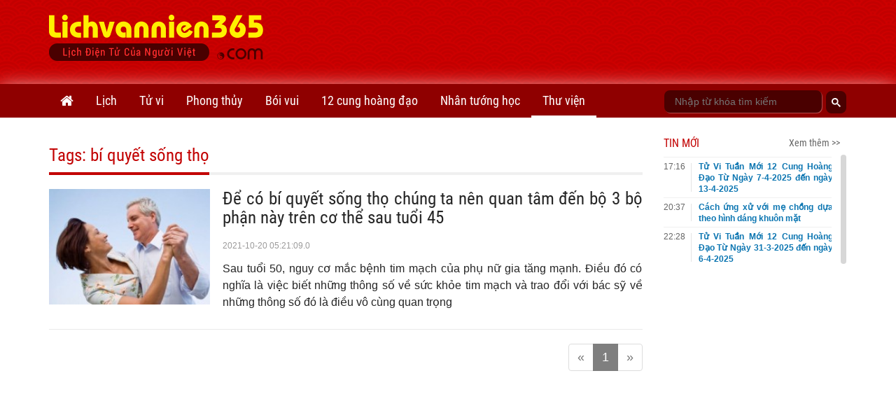

--- FILE ---
content_type: text/html; charset=utf-8
request_url: https://www.google.com/recaptcha/api2/anchor?ar=1&k=6Ldx7kgaAAAAACyFH8hqYr-lxhjSBfbadHtZRssS&co=aHR0cHM6Ly9saWNodmFubmllbjM2NS5jb206NDQz&hl=en&v=PoyoqOPhxBO7pBk68S4YbpHZ&size=invisible&anchor-ms=20000&execute-ms=30000&cb=m5i5ubo6hyex
body_size: 48774
content:
<!DOCTYPE HTML><html dir="ltr" lang="en"><head><meta http-equiv="Content-Type" content="text/html; charset=UTF-8">
<meta http-equiv="X-UA-Compatible" content="IE=edge">
<title>reCAPTCHA</title>
<style type="text/css">
/* cyrillic-ext */
@font-face {
  font-family: 'Roboto';
  font-style: normal;
  font-weight: 400;
  font-stretch: 100%;
  src: url(//fonts.gstatic.com/s/roboto/v48/KFO7CnqEu92Fr1ME7kSn66aGLdTylUAMa3GUBHMdazTgWw.woff2) format('woff2');
  unicode-range: U+0460-052F, U+1C80-1C8A, U+20B4, U+2DE0-2DFF, U+A640-A69F, U+FE2E-FE2F;
}
/* cyrillic */
@font-face {
  font-family: 'Roboto';
  font-style: normal;
  font-weight: 400;
  font-stretch: 100%;
  src: url(//fonts.gstatic.com/s/roboto/v48/KFO7CnqEu92Fr1ME7kSn66aGLdTylUAMa3iUBHMdazTgWw.woff2) format('woff2');
  unicode-range: U+0301, U+0400-045F, U+0490-0491, U+04B0-04B1, U+2116;
}
/* greek-ext */
@font-face {
  font-family: 'Roboto';
  font-style: normal;
  font-weight: 400;
  font-stretch: 100%;
  src: url(//fonts.gstatic.com/s/roboto/v48/KFO7CnqEu92Fr1ME7kSn66aGLdTylUAMa3CUBHMdazTgWw.woff2) format('woff2');
  unicode-range: U+1F00-1FFF;
}
/* greek */
@font-face {
  font-family: 'Roboto';
  font-style: normal;
  font-weight: 400;
  font-stretch: 100%;
  src: url(//fonts.gstatic.com/s/roboto/v48/KFO7CnqEu92Fr1ME7kSn66aGLdTylUAMa3-UBHMdazTgWw.woff2) format('woff2');
  unicode-range: U+0370-0377, U+037A-037F, U+0384-038A, U+038C, U+038E-03A1, U+03A3-03FF;
}
/* math */
@font-face {
  font-family: 'Roboto';
  font-style: normal;
  font-weight: 400;
  font-stretch: 100%;
  src: url(//fonts.gstatic.com/s/roboto/v48/KFO7CnqEu92Fr1ME7kSn66aGLdTylUAMawCUBHMdazTgWw.woff2) format('woff2');
  unicode-range: U+0302-0303, U+0305, U+0307-0308, U+0310, U+0312, U+0315, U+031A, U+0326-0327, U+032C, U+032F-0330, U+0332-0333, U+0338, U+033A, U+0346, U+034D, U+0391-03A1, U+03A3-03A9, U+03B1-03C9, U+03D1, U+03D5-03D6, U+03F0-03F1, U+03F4-03F5, U+2016-2017, U+2034-2038, U+203C, U+2040, U+2043, U+2047, U+2050, U+2057, U+205F, U+2070-2071, U+2074-208E, U+2090-209C, U+20D0-20DC, U+20E1, U+20E5-20EF, U+2100-2112, U+2114-2115, U+2117-2121, U+2123-214F, U+2190, U+2192, U+2194-21AE, U+21B0-21E5, U+21F1-21F2, U+21F4-2211, U+2213-2214, U+2216-22FF, U+2308-230B, U+2310, U+2319, U+231C-2321, U+2336-237A, U+237C, U+2395, U+239B-23B7, U+23D0, U+23DC-23E1, U+2474-2475, U+25AF, U+25B3, U+25B7, U+25BD, U+25C1, U+25CA, U+25CC, U+25FB, U+266D-266F, U+27C0-27FF, U+2900-2AFF, U+2B0E-2B11, U+2B30-2B4C, U+2BFE, U+3030, U+FF5B, U+FF5D, U+1D400-1D7FF, U+1EE00-1EEFF;
}
/* symbols */
@font-face {
  font-family: 'Roboto';
  font-style: normal;
  font-weight: 400;
  font-stretch: 100%;
  src: url(//fonts.gstatic.com/s/roboto/v48/KFO7CnqEu92Fr1ME7kSn66aGLdTylUAMaxKUBHMdazTgWw.woff2) format('woff2');
  unicode-range: U+0001-000C, U+000E-001F, U+007F-009F, U+20DD-20E0, U+20E2-20E4, U+2150-218F, U+2190, U+2192, U+2194-2199, U+21AF, U+21E6-21F0, U+21F3, U+2218-2219, U+2299, U+22C4-22C6, U+2300-243F, U+2440-244A, U+2460-24FF, U+25A0-27BF, U+2800-28FF, U+2921-2922, U+2981, U+29BF, U+29EB, U+2B00-2BFF, U+4DC0-4DFF, U+FFF9-FFFB, U+10140-1018E, U+10190-1019C, U+101A0, U+101D0-101FD, U+102E0-102FB, U+10E60-10E7E, U+1D2C0-1D2D3, U+1D2E0-1D37F, U+1F000-1F0FF, U+1F100-1F1AD, U+1F1E6-1F1FF, U+1F30D-1F30F, U+1F315, U+1F31C, U+1F31E, U+1F320-1F32C, U+1F336, U+1F378, U+1F37D, U+1F382, U+1F393-1F39F, U+1F3A7-1F3A8, U+1F3AC-1F3AF, U+1F3C2, U+1F3C4-1F3C6, U+1F3CA-1F3CE, U+1F3D4-1F3E0, U+1F3ED, U+1F3F1-1F3F3, U+1F3F5-1F3F7, U+1F408, U+1F415, U+1F41F, U+1F426, U+1F43F, U+1F441-1F442, U+1F444, U+1F446-1F449, U+1F44C-1F44E, U+1F453, U+1F46A, U+1F47D, U+1F4A3, U+1F4B0, U+1F4B3, U+1F4B9, U+1F4BB, U+1F4BF, U+1F4C8-1F4CB, U+1F4D6, U+1F4DA, U+1F4DF, U+1F4E3-1F4E6, U+1F4EA-1F4ED, U+1F4F7, U+1F4F9-1F4FB, U+1F4FD-1F4FE, U+1F503, U+1F507-1F50B, U+1F50D, U+1F512-1F513, U+1F53E-1F54A, U+1F54F-1F5FA, U+1F610, U+1F650-1F67F, U+1F687, U+1F68D, U+1F691, U+1F694, U+1F698, U+1F6AD, U+1F6B2, U+1F6B9-1F6BA, U+1F6BC, U+1F6C6-1F6CF, U+1F6D3-1F6D7, U+1F6E0-1F6EA, U+1F6F0-1F6F3, U+1F6F7-1F6FC, U+1F700-1F7FF, U+1F800-1F80B, U+1F810-1F847, U+1F850-1F859, U+1F860-1F887, U+1F890-1F8AD, U+1F8B0-1F8BB, U+1F8C0-1F8C1, U+1F900-1F90B, U+1F93B, U+1F946, U+1F984, U+1F996, U+1F9E9, U+1FA00-1FA6F, U+1FA70-1FA7C, U+1FA80-1FA89, U+1FA8F-1FAC6, U+1FACE-1FADC, U+1FADF-1FAE9, U+1FAF0-1FAF8, U+1FB00-1FBFF;
}
/* vietnamese */
@font-face {
  font-family: 'Roboto';
  font-style: normal;
  font-weight: 400;
  font-stretch: 100%;
  src: url(//fonts.gstatic.com/s/roboto/v48/KFO7CnqEu92Fr1ME7kSn66aGLdTylUAMa3OUBHMdazTgWw.woff2) format('woff2');
  unicode-range: U+0102-0103, U+0110-0111, U+0128-0129, U+0168-0169, U+01A0-01A1, U+01AF-01B0, U+0300-0301, U+0303-0304, U+0308-0309, U+0323, U+0329, U+1EA0-1EF9, U+20AB;
}
/* latin-ext */
@font-face {
  font-family: 'Roboto';
  font-style: normal;
  font-weight: 400;
  font-stretch: 100%;
  src: url(//fonts.gstatic.com/s/roboto/v48/KFO7CnqEu92Fr1ME7kSn66aGLdTylUAMa3KUBHMdazTgWw.woff2) format('woff2');
  unicode-range: U+0100-02BA, U+02BD-02C5, U+02C7-02CC, U+02CE-02D7, U+02DD-02FF, U+0304, U+0308, U+0329, U+1D00-1DBF, U+1E00-1E9F, U+1EF2-1EFF, U+2020, U+20A0-20AB, U+20AD-20C0, U+2113, U+2C60-2C7F, U+A720-A7FF;
}
/* latin */
@font-face {
  font-family: 'Roboto';
  font-style: normal;
  font-weight: 400;
  font-stretch: 100%;
  src: url(//fonts.gstatic.com/s/roboto/v48/KFO7CnqEu92Fr1ME7kSn66aGLdTylUAMa3yUBHMdazQ.woff2) format('woff2');
  unicode-range: U+0000-00FF, U+0131, U+0152-0153, U+02BB-02BC, U+02C6, U+02DA, U+02DC, U+0304, U+0308, U+0329, U+2000-206F, U+20AC, U+2122, U+2191, U+2193, U+2212, U+2215, U+FEFF, U+FFFD;
}
/* cyrillic-ext */
@font-face {
  font-family: 'Roboto';
  font-style: normal;
  font-weight: 500;
  font-stretch: 100%;
  src: url(//fonts.gstatic.com/s/roboto/v48/KFO7CnqEu92Fr1ME7kSn66aGLdTylUAMa3GUBHMdazTgWw.woff2) format('woff2');
  unicode-range: U+0460-052F, U+1C80-1C8A, U+20B4, U+2DE0-2DFF, U+A640-A69F, U+FE2E-FE2F;
}
/* cyrillic */
@font-face {
  font-family: 'Roboto';
  font-style: normal;
  font-weight: 500;
  font-stretch: 100%;
  src: url(//fonts.gstatic.com/s/roboto/v48/KFO7CnqEu92Fr1ME7kSn66aGLdTylUAMa3iUBHMdazTgWw.woff2) format('woff2');
  unicode-range: U+0301, U+0400-045F, U+0490-0491, U+04B0-04B1, U+2116;
}
/* greek-ext */
@font-face {
  font-family: 'Roboto';
  font-style: normal;
  font-weight: 500;
  font-stretch: 100%;
  src: url(//fonts.gstatic.com/s/roboto/v48/KFO7CnqEu92Fr1ME7kSn66aGLdTylUAMa3CUBHMdazTgWw.woff2) format('woff2');
  unicode-range: U+1F00-1FFF;
}
/* greek */
@font-face {
  font-family: 'Roboto';
  font-style: normal;
  font-weight: 500;
  font-stretch: 100%;
  src: url(//fonts.gstatic.com/s/roboto/v48/KFO7CnqEu92Fr1ME7kSn66aGLdTylUAMa3-UBHMdazTgWw.woff2) format('woff2');
  unicode-range: U+0370-0377, U+037A-037F, U+0384-038A, U+038C, U+038E-03A1, U+03A3-03FF;
}
/* math */
@font-face {
  font-family: 'Roboto';
  font-style: normal;
  font-weight: 500;
  font-stretch: 100%;
  src: url(//fonts.gstatic.com/s/roboto/v48/KFO7CnqEu92Fr1ME7kSn66aGLdTylUAMawCUBHMdazTgWw.woff2) format('woff2');
  unicode-range: U+0302-0303, U+0305, U+0307-0308, U+0310, U+0312, U+0315, U+031A, U+0326-0327, U+032C, U+032F-0330, U+0332-0333, U+0338, U+033A, U+0346, U+034D, U+0391-03A1, U+03A3-03A9, U+03B1-03C9, U+03D1, U+03D5-03D6, U+03F0-03F1, U+03F4-03F5, U+2016-2017, U+2034-2038, U+203C, U+2040, U+2043, U+2047, U+2050, U+2057, U+205F, U+2070-2071, U+2074-208E, U+2090-209C, U+20D0-20DC, U+20E1, U+20E5-20EF, U+2100-2112, U+2114-2115, U+2117-2121, U+2123-214F, U+2190, U+2192, U+2194-21AE, U+21B0-21E5, U+21F1-21F2, U+21F4-2211, U+2213-2214, U+2216-22FF, U+2308-230B, U+2310, U+2319, U+231C-2321, U+2336-237A, U+237C, U+2395, U+239B-23B7, U+23D0, U+23DC-23E1, U+2474-2475, U+25AF, U+25B3, U+25B7, U+25BD, U+25C1, U+25CA, U+25CC, U+25FB, U+266D-266F, U+27C0-27FF, U+2900-2AFF, U+2B0E-2B11, U+2B30-2B4C, U+2BFE, U+3030, U+FF5B, U+FF5D, U+1D400-1D7FF, U+1EE00-1EEFF;
}
/* symbols */
@font-face {
  font-family: 'Roboto';
  font-style: normal;
  font-weight: 500;
  font-stretch: 100%;
  src: url(//fonts.gstatic.com/s/roboto/v48/KFO7CnqEu92Fr1ME7kSn66aGLdTylUAMaxKUBHMdazTgWw.woff2) format('woff2');
  unicode-range: U+0001-000C, U+000E-001F, U+007F-009F, U+20DD-20E0, U+20E2-20E4, U+2150-218F, U+2190, U+2192, U+2194-2199, U+21AF, U+21E6-21F0, U+21F3, U+2218-2219, U+2299, U+22C4-22C6, U+2300-243F, U+2440-244A, U+2460-24FF, U+25A0-27BF, U+2800-28FF, U+2921-2922, U+2981, U+29BF, U+29EB, U+2B00-2BFF, U+4DC0-4DFF, U+FFF9-FFFB, U+10140-1018E, U+10190-1019C, U+101A0, U+101D0-101FD, U+102E0-102FB, U+10E60-10E7E, U+1D2C0-1D2D3, U+1D2E0-1D37F, U+1F000-1F0FF, U+1F100-1F1AD, U+1F1E6-1F1FF, U+1F30D-1F30F, U+1F315, U+1F31C, U+1F31E, U+1F320-1F32C, U+1F336, U+1F378, U+1F37D, U+1F382, U+1F393-1F39F, U+1F3A7-1F3A8, U+1F3AC-1F3AF, U+1F3C2, U+1F3C4-1F3C6, U+1F3CA-1F3CE, U+1F3D4-1F3E0, U+1F3ED, U+1F3F1-1F3F3, U+1F3F5-1F3F7, U+1F408, U+1F415, U+1F41F, U+1F426, U+1F43F, U+1F441-1F442, U+1F444, U+1F446-1F449, U+1F44C-1F44E, U+1F453, U+1F46A, U+1F47D, U+1F4A3, U+1F4B0, U+1F4B3, U+1F4B9, U+1F4BB, U+1F4BF, U+1F4C8-1F4CB, U+1F4D6, U+1F4DA, U+1F4DF, U+1F4E3-1F4E6, U+1F4EA-1F4ED, U+1F4F7, U+1F4F9-1F4FB, U+1F4FD-1F4FE, U+1F503, U+1F507-1F50B, U+1F50D, U+1F512-1F513, U+1F53E-1F54A, U+1F54F-1F5FA, U+1F610, U+1F650-1F67F, U+1F687, U+1F68D, U+1F691, U+1F694, U+1F698, U+1F6AD, U+1F6B2, U+1F6B9-1F6BA, U+1F6BC, U+1F6C6-1F6CF, U+1F6D3-1F6D7, U+1F6E0-1F6EA, U+1F6F0-1F6F3, U+1F6F7-1F6FC, U+1F700-1F7FF, U+1F800-1F80B, U+1F810-1F847, U+1F850-1F859, U+1F860-1F887, U+1F890-1F8AD, U+1F8B0-1F8BB, U+1F8C0-1F8C1, U+1F900-1F90B, U+1F93B, U+1F946, U+1F984, U+1F996, U+1F9E9, U+1FA00-1FA6F, U+1FA70-1FA7C, U+1FA80-1FA89, U+1FA8F-1FAC6, U+1FACE-1FADC, U+1FADF-1FAE9, U+1FAF0-1FAF8, U+1FB00-1FBFF;
}
/* vietnamese */
@font-face {
  font-family: 'Roboto';
  font-style: normal;
  font-weight: 500;
  font-stretch: 100%;
  src: url(//fonts.gstatic.com/s/roboto/v48/KFO7CnqEu92Fr1ME7kSn66aGLdTylUAMa3OUBHMdazTgWw.woff2) format('woff2');
  unicode-range: U+0102-0103, U+0110-0111, U+0128-0129, U+0168-0169, U+01A0-01A1, U+01AF-01B0, U+0300-0301, U+0303-0304, U+0308-0309, U+0323, U+0329, U+1EA0-1EF9, U+20AB;
}
/* latin-ext */
@font-face {
  font-family: 'Roboto';
  font-style: normal;
  font-weight: 500;
  font-stretch: 100%;
  src: url(//fonts.gstatic.com/s/roboto/v48/KFO7CnqEu92Fr1ME7kSn66aGLdTylUAMa3KUBHMdazTgWw.woff2) format('woff2');
  unicode-range: U+0100-02BA, U+02BD-02C5, U+02C7-02CC, U+02CE-02D7, U+02DD-02FF, U+0304, U+0308, U+0329, U+1D00-1DBF, U+1E00-1E9F, U+1EF2-1EFF, U+2020, U+20A0-20AB, U+20AD-20C0, U+2113, U+2C60-2C7F, U+A720-A7FF;
}
/* latin */
@font-face {
  font-family: 'Roboto';
  font-style: normal;
  font-weight: 500;
  font-stretch: 100%;
  src: url(//fonts.gstatic.com/s/roboto/v48/KFO7CnqEu92Fr1ME7kSn66aGLdTylUAMa3yUBHMdazQ.woff2) format('woff2');
  unicode-range: U+0000-00FF, U+0131, U+0152-0153, U+02BB-02BC, U+02C6, U+02DA, U+02DC, U+0304, U+0308, U+0329, U+2000-206F, U+20AC, U+2122, U+2191, U+2193, U+2212, U+2215, U+FEFF, U+FFFD;
}
/* cyrillic-ext */
@font-face {
  font-family: 'Roboto';
  font-style: normal;
  font-weight: 900;
  font-stretch: 100%;
  src: url(//fonts.gstatic.com/s/roboto/v48/KFO7CnqEu92Fr1ME7kSn66aGLdTylUAMa3GUBHMdazTgWw.woff2) format('woff2');
  unicode-range: U+0460-052F, U+1C80-1C8A, U+20B4, U+2DE0-2DFF, U+A640-A69F, U+FE2E-FE2F;
}
/* cyrillic */
@font-face {
  font-family: 'Roboto';
  font-style: normal;
  font-weight: 900;
  font-stretch: 100%;
  src: url(//fonts.gstatic.com/s/roboto/v48/KFO7CnqEu92Fr1ME7kSn66aGLdTylUAMa3iUBHMdazTgWw.woff2) format('woff2');
  unicode-range: U+0301, U+0400-045F, U+0490-0491, U+04B0-04B1, U+2116;
}
/* greek-ext */
@font-face {
  font-family: 'Roboto';
  font-style: normal;
  font-weight: 900;
  font-stretch: 100%;
  src: url(//fonts.gstatic.com/s/roboto/v48/KFO7CnqEu92Fr1ME7kSn66aGLdTylUAMa3CUBHMdazTgWw.woff2) format('woff2');
  unicode-range: U+1F00-1FFF;
}
/* greek */
@font-face {
  font-family: 'Roboto';
  font-style: normal;
  font-weight: 900;
  font-stretch: 100%;
  src: url(//fonts.gstatic.com/s/roboto/v48/KFO7CnqEu92Fr1ME7kSn66aGLdTylUAMa3-UBHMdazTgWw.woff2) format('woff2');
  unicode-range: U+0370-0377, U+037A-037F, U+0384-038A, U+038C, U+038E-03A1, U+03A3-03FF;
}
/* math */
@font-face {
  font-family: 'Roboto';
  font-style: normal;
  font-weight: 900;
  font-stretch: 100%;
  src: url(//fonts.gstatic.com/s/roboto/v48/KFO7CnqEu92Fr1ME7kSn66aGLdTylUAMawCUBHMdazTgWw.woff2) format('woff2');
  unicode-range: U+0302-0303, U+0305, U+0307-0308, U+0310, U+0312, U+0315, U+031A, U+0326-0327, U+032C, U+032F-0330, U+0332-0333, U+0338, U+033A, U+0346, U+034D, U+0391-03A1, U+03A3-03A9, U+03B1-03C9, U+03D1, U+03D5-03D6, U+03F0-03F1, U+03F4-03F5, U+2016-2017, U+2034-2038, U+203C, U+2040, U+2043, U+2047, U+2050, U+2057, U+205F, U+2070-2071, U+2074-208E, U+2090-209C, U+20D0-20DC, U+20E1, U+20E5-20EF, U+2100-2112, U+2114-2115, U+2117-2121, U+2123-214F, U+2190, U+2192, U+2194-21AE, U+21B0-21E5, U+21F1-21F2, U+21F4-2211, U+2213-2214, U+2216-22FF, U+2308-230B, U+2310, U+2319, U+231C-2321, U+2336-237A, U+237C, U+2395, U+239B-23B7, U+23D0, U+23DC-23E1, U+2474-2475, U+25AF, U+25B3, U+25B7, U+25BD, U+25C1, U+25CA, U+25CC, U+25FB, U+266D-266F, U+27C0-27FF, U+2900-2AFF, U+2B0E-2B11, U+2B30-2B4C, U+2BFE, U+3030, U+FF5B, U+FF5D, U+1D400-1D7FF, U+1EE00-1EEFF;
}
/* symbols */
@font-face {
  font-family: 'Roboto';
  font-style: normal;
  font-weight: 900;
  font-stretch: 100%;
  src: url(//fonts.gstatic.com/s/roboto/v48/KFO7CnqEu92Fr1ME7kSn66aGLdTylUAMaxKUBHMdazTgWw.woff2) format('woff2');
  unicode-range: U+0001-000C, U+000E-001F, U+007F-009F, U+20DD-20E0, U+20E2-20E4, U+2150-218F, U+2190, U+2192, U+2194-2199, U+21AF, U+21E6-21F0, U+21F3, U+2218-2219, U+2299, U+22C4-22C6, U+2300-243F, U+2440-244A, U+2460-24FF, U+25A0-27BF, U+2800-28FF, U+2921-2922, U+2981, U+29BF, U+29EB, U+2B00-2BFF, U+4DC0-4DFF, U+FFF9-FFFB, U+10140-1018E, U+10190-1019C, U+101A0, U+101D0-101FD, U+102E0-102FB, U+10E60-10E7E, U+1D2C0-1D2D3, U+1D2E0-1D37F, U+1F000-1F0FF, U+1F100-1F1AD, U+1F1E6-1F1FF, U+1F30D-1F30F, U+1F315, U+1F31C, U+1F31E, U+1F320-1F32C, U+1F336, U+1F378, U+1F37D, U+1F382, U+1F393-1F39F, U+1F3A7-1F3A8, U+1F3AC-1F3AF, U+1F3C2, U+1F3C4-1F3C6, U+1F3CA-1F3CE, U+1F3D4-1F3E0, U+1F3ED, U+1F3F1-1F3F3, U+1F3F5-1F3F7, U+1F408, U+1F415, U+1F41F, U+1F426, U+1F43F, U+1F441-1F442, U+1F444, U+1F446-1F449, U+1F44C-1F44E, U+1F453, U+1F46A, U+1F47D, U+1F4A3, U+1F4B0, U+1F4B3, U+1F4B9, U+1F4BB, U+1F4BF, U+1F4C8-1F4CB, U+1F4D6, U+1F4DA, U+1F4DF, U+1F4E3-1F4E6, U+1F4EA-1F4ED, U+1F4F7, U+1F4F9-1F4FB, U+1F4FD-1F4FE, U+1F503, U+1F507-1F50B, U+1F50D, U+1F512-1F513, U+1F53E-1F54A, U+1F54F-1F5FA, U+1F610, U+1F650-1F67F, U+1F687, U+1F68D, U+1F691, U+1F694, U+1F698, U+1F6AD, U+1F6B2, U+1F6B9-1F6BA, U+1F6BC, U+1F6C6-1F6CF, U+1F6D3-1F6D7, U+1F6E0-1F6EA, U+1F6F0-1F6F3, U+1F6F7-1F6FC, U+1F700-1F7FF, U+1F800-1F80B, U+1F810-1F847, U+1F850-1F859, U+1F860-1F887, U+1F890-1F8AD, U+1F8B0-1F8BB, U+1F8C0-1F8C1, U+1F900-1F90B, U+1F93B, U+1F946, U+1F984, U+1F996, U+1F9E9, U+1FA00-1FA6F, U+1FA70-1FA7C, U+1FA80-1FA89, U+1FA8F-1FAC6, U+1FACE-1FADC, U+1FADF-1FAE9, U+1FAF0-1FAF8, U+1FB00-1FBFF;
}
/* vietnamese */
@font-face {
  font-family: 'Roboto';
  font-style: normal;
  font-weight: 900;
  font-stretch: 100%;
  src: url(//fonts.gstatic.com/s/roboto/v48/KFO7CnqEu92Fr1ME7kSn66aGLdTylUAMa3OUBHMdazTgWw.woff2) format('woff2');
  unicode-range: U+0102-0103, U+0110-0111, U+0128-0129, U+0168-0169, U+01A0-01A1, U+01AF-01B0, U+0300-0301, U+0303-0304, U+0308-0309, U+0323, U+0329, U+1EA0-1EF9, U+20AB;
}
/* latin-ext */
@font-face {
  font-family: 'Roboto';
  font-style: normal;
  font-weight: 900;
  font-stretch: 100%;
  src: url(//fonts.gstatic.com/s/roboto/v48/KFO7CnqEu92Fr1ME7kSn66aGLdTylUAMa3KUBHMdazTgWw.woff2) format('woff2');
  unicode-range: U+0100-02BA, U+02BD-02C5, U+02C7-02CC, U+02CE-02D7, U+02DD-02FF, U+0304, U+0308, U+0329, U+1D00-1DBF, U+1E00-1E9F, U+1EF2-1EFF, U+2020, U+20A0-20AB, U+20AD-20C0, U+2113, U+2C60-2C7F, U+A720-A7FF;
}
/* latin */
@font-face {
  font-family: 'Roboto';
  font-style: normal;
  font-weight: 900;
  font-stretch: 100%;
  src: url(//fonts.gstatic.com/s/roboto/v48/KFO7CnqEu92Fr1ME7kSn66aGLdTylUAMa3yUBHMdazQ.woff2) format('woff2');
  unicode-range: U+0000-00FF, U+0131, U+0152-0153, U+02BB-02BC, U+02C6, U+02DA, U+02DC, U+0304, U+0308, U+0329, U+2000-206F, U+20AC, U+2122, U+2191, U+2193, U+2212, U+2215, U+FEFF, U+FFFD;
}

</style>
<link rel="stylesheet" type="text/css" href="https://www.gstatic.com/recaptcha/releases/PoyoqOPhxBO7pBk68S4YbpHZ/styles__ltr.css">
<script nonce="IkvYHnLYbBGM8Trbqvwa2w" type="text/javascript">window['__recaptcha_api'] = 'https://www.google.com/recaptcha/api2/';</script>
<script type="text/javascript" src="https://www.gstatic.com/recaptcha/releases/PoyoqOPhxBO7pBk68S4YbpHZ/recaptcha__en.js" nonce="IkvYHnLYbBGM8Trbqvwa2w">
      
    </script></head>
<body><div id="rc-anchor-alert" class="rc-anchor-alert"></div>
<input type="hidden" id="recaptcha-token" value="[base64]">
<script type="text/javascript" nonce="IkvYHnLYbBGM8Trbqvwa2w">
      recaptcha.anchor.Main.init("[\x22ainput\x22,[\x22bgdata\x22,\x22\x22,\[base64]/[base64]/[base64]/[base64]/[base64]/[base64]/KGcoTywyNTMsTy5PKSxVRyhPLEMpKTpnKE8sMjUzLEMpLE8pKSxsKSksTykpfSxieT1mdW5jdGlvbihDLE8sdSxsKXtmb3IobD0odT1SKEMpLDApO08+MDtPLS0pbD1sPDw4fFooQyk7ZyhDLHUsbCl9LFVHPWZ1bmN0aW9uKEMsTyl7Qy5pLmxlbmd0aD4xMDQ/[base64]/[base64]/[base64]/[base64]/[base64]/[base64]/[base64]\\u003d\x22,\[base64]\x22,\x22woTDl0N7cMOdwowtw4FaD8OPQsKxwqjDl8K2TGHCtyjCn0DDlcOCLcK0wpE/KjrCohLCiMOLwpbCi8Kfw7jCvnvChMOSwo3Dq8ONwrbCu8OfD8KXcEUlKDPCo8O3w5vDvRZkRBxXGMOcLScBwq/DlxjDoMOCwojDocOdw6LDri7Dox8Aw4jCnwbDh3Yzw7TCnMKJU8KJw5LDrcOow58ewodiw4/[base64]/CkcKnwojCvcKUK8Oqw6XDs8Ohw4vCvFDCh1ocwp/[base64]/w5DCo8OpVz7DkyLCmSJswqM6w6xdOjEfwrDDq8KyHG94ccOdw7R/OVc4wpR2NSnCu3p9RMOTwq8vwqVVAMOiaMK9cx0tw5jCuhZJBTM7QsOyw4Adb8Kfw53CkkEpwq3CjMOvw518w4p/wp/CtcKAwoXCnsO2LHLDtcK2wotawrNowpJhwqEAccKJZcOUw5wJw4E/KB3CjkPCiMK/RsOARw8IwpUGfsKPbSvCujwpVsO5KcKURcKRb8OOw7jDqsOLw6TCnsK6LMObWcOUw4PCo0oiwrjDlTfDt8K7fkvCnFo2DMOgVMO/wrPCuSUDZsKwJcO+wrBRRMOefAAjYgjClwg6wqLDvcKuw4pIwpoRHUp/CA/[base64]/Dv8KvJsOTJmXDkMO5w49kw73DtsOVw7PDnyE5w53DmsOaw7x3wpbCpHtCwrVaPcOgwp/Di8K+FzrDs8OKwp5rQsKsTcOLwq/[base64]/DvhTCoyLChcK/SCPDqH/Dk0PDtQ/Dj1zCvsKZwrEcccKsf3fCknJ3ACTCqMKCw5MCwpssZcOUwqJ2woPCnsOjw7IowqrDqMOew6/CqkTChAwgwo7DhDfCvgkYFkMyLS0gw4g7U8Klwp52w6Niwo3DghTDpVsODG1Kw5DClMOZDwk5wqLDlcKFw4XDocOqAivDscK7ckzCvBrDm0DDuMOOw63Cvid4wo1gcAtKRMOEDy/CkGk+dzfDscKOwojCjcKZcSjCj8O7wpE6esK+wrzDk8OMw5/ChcKPKcOUwrdcw4UDwpvCv8KMwobDisK8woHDtcKiwrjCsUtEDzTCssO6bcKFH2NowqdXwrnCt8K3w4jDpSPCtMKlwq/DoQN0LUUnOHLClGnDuMO0w6hOwq4nLcK9woXCvcOew60fw5d0w6ghwoZ/wolNDcOTJsKrIcOBe8Kkw7UNTsOGaMOdwovDnwzCucOzNVzChMOCw7Nlwo1IT2l5dxHDqk5hwqfCocO1VVMLwonCthDDnAk7ScKheGp0ZBY+O8KGamFcEsOjDMOMXG/DocOdRW7DvsKJwrhrKnPDrMKqwp7Dj2/DgkfDglp7w5XCgcKOA8OqV8KGf2vDl8O9S8OhwpjCsSXCjApCwpHCkMKcw6nCikXDvyvDoMKaC8KWE2RWF8K6w6/Dp8KywrAbw6XCvMOeVsOJw5RuwqolXQrDo8KQw7wJejxrwrF8OTTCpAjCnCvCoiFKw4obeMK/[base64]/d0LCnVR0acKaw6zCu8OTw45oa8O7NMKfwog1w60CegzChsOpw5DCnsKUWzYPw54qw4bCl8K8R8Kqf8OJZMKFFMK5BlQlwp87emgZBW3CnAZmwo/[base64]/HChKa2tkwohfw6UHw4lXwp7CsS/[base64]/DvA49QsKSwpDClTkka8Opw67Dj8KUw7/DsFvDpktWfsK/VcKMO8KKw5LDksKDC1hHwrrCjcOSTmUuFcKyJzfCpTwIwoVaZlB3U8OsZl/Dr3rCu8OyTMO1bxfCln4WbcKUXsK9w5zCvnRAU8Ovw43Ch8KKw7rCjTtgw5pQEMOTw5w7G3rDsTlSGChnwpgIwoY1bMOJcBdLdcK4WUrDlUxkWsKFw7YIw5bDrMOhQsOWwrPCg8KGwpdmKD3CpMOBw7LCglzDoSsWwpJOwrRVw7rDkSjCscOrBcK+w7c/DcKRScK6wqh6NcORw7VZw5rCicKlw5bCnQXCjXhAXMOXw6AgIz7CnsK1UMKsQsOoVCkZN1/DqMOLcQRwPsOydcKTw7dSNyHDimsNVyF2wo9Dw7kzcsKRRMOiw7TDhwrCgFpXXlnDpiPCvsK/[base64]/DhsKawpjDqMKdwpHDrVdAw6XCn8KVBsOWw5l/w6swL8KMw5ZpZcKQwoPDoFLCiMKVw5bCrww0JcKhwoFPIy3ChMKSFkTDssOdA35McSLClFTCs01Iw4MLbMKPZ8OPw6bCnMKRAFTCpsKdwozDnMKlw4Zww71dUcKbwpLCksKaw4jDgkHCusKDOBkran3CmMOJw6EsIyYZwo/DgmlOXMKWw5UYbcKqYm3DogHChV7CgX8OWW3Dg8OCw6IRJMOkCxjCmcKQK2lowo7DsMKrwq/DokXCmERSw6t1KcKXHMKRVBsDw5zCjy3CmMOzEE7DkElcwq3Dv8KAwo4pJcO9R2nClMK0ZGHCs2pPRsOgI8K9wo/DmMKBPMKfPsOWBUN1wr3DisKtwp3DucKZID3CvcOzwolQesKwwqfCscO0wodyPyPCt8K8ViA+SQvDssOdw77Ct8K3TGYQb8OHOcKXwpwdwq0afnPDj8Oxwr5MwrLCjn3Dkk3DisKVUMKecQEiGMO4wqhDwp7Dpi3Di8OTdsOyYzfDscO/ZcKQw617ASBGH19rZMOLWVbCsMOWTcOZw7DDtsOmOcOkw7Z6wqTCq8Krw6Y4w54EB8OVFz1ew5JCWsOJw419woQ3wpjDi8KAwovCvDPCgMOmacKpLVFRKEJLaMOka8OOwoVRw63Di8Kowr7DpsKRw5rCkShnWDNhAg1fIF5sw5rCkMKBKsOCSDjCtm3Dj8Kdwp/Dgh7Dm8KfwoN3SjXDnwlJwq1aJsOew48dwrFPH2fDmsO/LMOdwo5DfTU1w5LDrMOUChbCocO6w7vCnlXDqMKnNVM8wptzw6o9R8Ohwqp5alHCgBhjw78kRsO0YE3CjSbCtBvCpHRoAMK4FsKNUcOlecOpRcObwpALBWQrZxbCv8KrRTXDgcOHwofDmxLCm8OBw5B/[base64]/CiMKlwrDDv3lXwqEBw49RwocldU3DoAPDnMK0w6/CqMKrZsKGE2dqTifDn8KPMTvDuHMjwq3Cs1Zuw6wvFXRcWSdwwr7CpcKGByAgwprDlyYZw5YZwpTDk8O4c3TCjMK2wo3CtTPCjjkCwpTCi8OGNMOewp/CucKFwo0Bw4MUdMKaNcK5YMODwonCr8OwwqPDqXbDuGzDusOeE8Onw7zCmMOYDcK5wpx4WxrDiQbDoWRWwrbCnRZywo/DocOGKsOIJ8OwFDvDgUDCkcO5GMOzwqlsw7zCiMKUwo3DiCw1GcOVM1zCmSjCsF7CijXDiXEjwq8XMMOuwo/CmMO2w7lOWG7DpGNsawXDg8Kkd8OBSDV9wogSWcOXKMOLwr7CpsOmADTDj8KhwpHDnCpjwo/CmMO7FcOkesOMHjLCiMKvdMO7X1ofw6kywq7Ck8O3DcOnOsOPwq/[base64]/CkcOrNTbDl8KTKMO0w45DwqF2VHJAwpTCnhLDukpQwq8Aw6MfI8Kswp8OMXTCmMK/eA8rw5DDsMOYw5vDjsOlw7fDvFXDpU/[base64]/Dj0vDn3fCv0/DlgTClUbCng10W0XDhSoZTTprNsKjRmzDhMOxwpvDrcKAwpJow4cww6zDh07ChydfbMKNNDMfbw3CpsOHEwHDjMOnwqvCphJJIx/CvsKkwqdAU8KZwpwbwpchJ8OKQyA4LMOhw4ZsTVBawrMuT8OqwqxuwqNBC8OWLC7CisOiw701wpDDjcOaBsOvwrNUEMOTQUXDsSPCgk7CgQVWw5wBAQFUKA/DuAkrNMKow4RAw5/CsMOfwrTCgmZBLMOUTcOrclBHJsOlw60dwqrClRJRwpUwwo9DwoPCkwYJGhVvQMOTwp/DqRbCpMKewpfCpyTCq3/Dnxw3wpnDthVWwpPDjwcHQ8K3O3UrK8K1S8OTNGbDgcKGNcO1wprDjcK/[base64]/DcK1Z8OtdsO9w5/[base64]/CncK0KUPCk0LCswfDlsKEw7p0aMKbU8KmwqhgDTPCi2/Cr1IIwqJ9NynCm8Kow6zDrQ0xJBNewrZvwqF5w4NGMC/DsGTDukBPwoZew7g9w6Nyw5LDjFvDmsKxwrHDn8KgdhgSw53DmSjDm8KKwr3CiRTCimcOTUZgw7/DrRHDmxlsc8Kpe8Kvw6Uua8OIw4bCr8KoBsOvBm9VKS4DVMKEQcKLwoF6Nk/CkcOowqMgK3kdwoQCThTCqEfDkWwdw6HDgMKFHgXCqCQze8OWJ8O2w7fDsyMBw61xw47CjB03LsO9wpTCgsObworDncK7wq5mZsKxwoEAwrTDiBpwSmY7LMKqwrzDq8OuwqfCvcOKcVNYYXFjLsKYwolpw55SwqrDnMO/w4LCp21Pw5hnwrrDkcOcw6zCjsKjeSBgwoVJMDQBw6zDrFx7w4ALwq/Dn8OuwrYSZCoTN8K5w4dDwrQuRQhTIsO6w7Mmb1EOahjCnmTDtAUGw7XCm0XDpsO2CmZvPsOqwqXDnQPCtAclAhHDjsOuwrMRwrNNC8KBw5vDlsKiwpXDpcODwrrCnsKjOMOswqPCmiXCucKwwrwTI8KzK0wpwo/[base64]/[base64]/[base64]/NMO3w6dIJMKAw6VITcK5Tywvwq9qw5XCnMOIwqDCusK6ScO1wqzCr3Frw5DCp3TCkcKUWsKtBcO1wog9IsK+HcKGw5UKUMKqw5DDu8KkAWIMw7ZYLcOUwpMDw7EmwrHClTzCmn7Cu8K7wqDCm8KFwrbCpCzCisK7w5zCncOJMMORd2gIJG9jKH7Cl0M/w7XDvFnDucOvJ1JSRcOQSSDDhkTCjmPDp8KGPcODW0XDpMKXey/CmMOOJMOfNXrCqFbDohnDrh06dcK4wq5Yw5rCs8Kfw77CqGnCgHduLiJSE25YYsK2HxBdw7bDt8KSBQwaAsOFGiFcwqPDr8OMwr1Iw6bDi1TDjQjCpMKhJ3rCjnQgAWhXFAwyw59Ww5nCoGPCvMOWwrDCplkAwqDCuhw0w77Cixt7LgTChm/[base64]/[base64]/[base64]/DpW3Cs8Oyw7bCv04Fwp7DjMOHwqbCkT4qwrMJw4kvYMOjN8KmwpjCo1lXwotuwpLDkXl2woDDtcOTBB7DvcOcfMKcFUZJfXfCkXY5wobDgcK/X8OHwrzDlcOwEFlbw5Zhwr9LLcOnHsOzPAoMeMO9amBtw5crIsO1w6DCvlMJZsKVZcOTM8KBw7EQwo1iwovDhMORw4PCqDY/Q2rCt8Oqw7wow7lyPSnDiEPDpMOXEx7DiMKYwo3DvsK/[base64]/a0x8wpzDiANQwpjDqcK4PQ7Cp8K8woA7CGXChyBOw7gUwpPCuFQQQsOnPG9lw68nJ8KLwrAdwr5PRMO4X8Oxw6tfIyfDvVfCicKydMK2BsKzb8OGw4nChsO1woZhw6zDoEgWw7LDizbCl0Nlw5Q7PsK9OyfCscOAwp/DnMOwY8KFVcKQF2ABw6l/wpQODcOWw7PDqmXDuQV8McKLK8OnwqbCsMKlwqTCjcOKwqbCmsKQX8OxOgALKcKTLWzDkMOTw7YNOzMSC0XCmsK3w4nDrR5Nw6scw4UMbkbCiMOtw5HCnsKawqBGLcKnwoLDhmnDm8KVASwnw57DuVQrMsOfw40zw5ASVsKtZSpWZWVmw4JvwovDvx41w7rDisKvLE/Cm8O9w5fDssO0wrjCk8KNwpZUwrVXw5TDplJ7w7bDtQkAwqHDjMK4wqA+w57CnxN+wpHCvzDCssKywqIzw5UYAMO9LBdAwqHCmBjCuDHDogPDoFDCvsOcIXxbwrUmw63Chj3CvsO2w4oqwrBBIMO/wr/DucK0wozCrxMEwoXDhsOjM0Q5wrXCqmJwTlBWw5TCvBEdHFTDihbClGjCksOBwq7Dsm3Cq1/DlMKeAn1DwqDDtsOVwpvCgcOaAsKawr9regzDsQQew5rDhGooaMKxTMKaVgLCsMO8KMOnSsKSwrhBw5rClQ7Cs8KrecKVY8OpwoAKKsOow4J2wrTDpMKdVEMnKMKgw7kzeMK8K3nDo8OTw6sOQcO1wprCmkHCoxknw6EqwrFZZsKFccKvJC7Dn0JMfMK/w5PDv8K8w7LDhsKow7LDrQ7DvU3CrsK2w6jCn8Ksw5fCsQnDn8KXN8KHa1zDtcOCwqvDvsOpw6HCgcOgwp8iQcK2wp9aYwkuwqoBwoQhNsKmwpfDmUTDkcK3w6bCncORMX1IwpARwp3CksK3w6cZSMK4O3jDjsO+wqDCjMO/wpPCoQ/DtirCnsO6w6fDhMOOwr0EwodcGMOywoYpwq5iWMOVwpwNXcOQw6d7csOawo1Mw6N2w6HCgxzDnDjClkfCk8OjHMK0w4VIwrLDmcOgK8ORWRsnC8KkVw93fcK4OsK7YMOJHsO5wrXDknbDu8Kow5jCiS3DqD5qdD/Cq3UVw61iw6s3wpnDkFjDqx3CoMOJEcO2wohvwqPDssKbwoPDoWdfT8K/[base64]/DnsOudcOdw4fCp8Oac394BsOjw6E+BMOANVI7GsKfw6DCq8ONwrbCnsKqBcOBwr8SRsOhwqHCkBPCtsOhYGvDrTgzwp0lwrPCnsOowo9CY0DCqMKEVywtOkI+wozCmhNjw53CtMKjf8OpLl96w6UjH8Kmw5fClMOnwr/[base64]/w7ZCAMOEBsO8ZsO/w4New61zw4paw7HCkSQVw6fDvMK7w5pzEsK/[base64]/DvMKQWxLCqMKSw73Dj8OHwr3CvsKFAWcbw6U7WXXDrMKGwo/[base64]/[base64]/IH9sDmnCnyHCnVRSwqLDoXZjZsKhwrLDh8KUwrBEw7dQw5nDiMK7wrvCu8ONHcK0w7/DjMKJwoAJZ2vCi8KWw7PCscKAIWbDr8KDwqrDkMKUKxTDiDQZwoRnFMKZwr/DnAJFw4QtQMK+SHs5SkZnwovDnE0tC8KVNsKeIzNkUmN7FcOIw7bDncKOcMKRFAlqGXfCjyIVVx7CrMKawr/Ci23DnkTDmcOiwpHCkCDDszzCo8KXKMKpesKuw5/CqMOoHcKjY8OSw7HDhTTCp2XDjkAQw6jDiMOoMhZRw7HCkzxgwrwhw6tdw7p5E1Jswowsw7U0WAZDKhTCnS7CmMOpZik2wq4neFTCp1oWB8K9GcOCwqzCrh3CtMK3wqDCo8OEecOrYj/DgRlbw7jDqnfDlcOiw4A/[base64]/DtcOEwrrClGLDhMOPTHJrwpzDnUhfIMOowohmwrPCocOUw4E/w49zwrfDs0xqdAbDisKxWy8Xw6vDoMKuCSJSwojCslDCrgguCDDCgC8ZYjLDvk7ClmMNB2XCisK5w5fCuhXCujYJBcO4woM1CMOYwql2w53CgcKCMCR1wpvCh2LCqhXDjGjCsQUPT8OSLsOYwrQqw6TDjR5rwo/[base64]/DmAnDi2gwBMOcPinDucOHwqjCml89wqbDrSl4G8OhMgQOfkTCpsKBw6VCUzXCj8OuwrLCv8O4wqVQw4/CuMOZw6zDiSXCsMKtw7DDmhTCk8KFw6rDm8O4PFrDo8KcSMOGwqgcAsK1HsOrJMKLGWgBwrIxf8OxHnLDp0vDnDnCocO3YB/CpH7CqsOIwqfDhkXDh8OJwoEWO1I2wrUzw6sUwpTCl8K9cMK7NMK1OA/Cq8KOScOWUTlIwpfDmMKbwojDosKFw7/DnMKqw4tIw5rCrsOHcMOSNcOsw7h1wrcrwqgHF3fDksOJc8Kqw7o7w6Iowr0dJW9kw7FEwqlYMMOdQHVMwqzDucObwqnDvcK3QyHDuW/[base64]/[base64]/[base64]/w40lecKew5PDuXLCj8KAOF7DlHDCsyHDtl7DkMODw71Lw6nCphHDh1cGwpYSw5hSCMKUecOcw5VhwqZ+wrfCgm7DqXVKw7/CpBTCtkrDg2gnwp7DrsOnw6NYUl3DvDrCocOMw7Qnw4/Dm8OIw5PDhF/CpcOgw6XDnMOBw5FLE0HDtSzDliIkTWfDjFl5w4ogwpvDnCLDiUXCtsKQwoHCoT8KwofCv8KpwqUfb8ObwohkMGPDn0cCYcKdw7MFw6TCqsOewqXDpMOgKSPDgsKVwo/CgznDhMKFFsKrw4jCjsKAwrfCpT4INcKiSFl2w4Z8woZwwrQSw59sw5fDpmIgC8OUwqxTwpx+Mm8Bwr/DqgzDv8KPwo/[base64]/CtsKaCMKlwq9FwobCqsKqD8OFcBRxwo46bMOUwrfChxLDscK/TcO7eULDlUFoJMOqwpUvw5fDucO+dlJCFCVOwpR6w6kcVcOtwpw4w4/DpBxBwqHCiQx8wqHCnidiZcObw6PDvcKrw6nDmRpzBhfCj8O4D2lMZMKRfiLClVjDo8O6aEHDsAwxBgfDvxzCjsKGwqXCgsKdc2PCsghNwqzDtCQewqTCocKkwrVswpTDvSpOXz/[base64]/DssK3fy4wBBXDucOzAVLCusO4wqLDhhDCl0fDiMK7wpQxJBcgI8OpVFx6w7cmw75td8OWw516TXTDt8KDw5PDrcK+asKGwqVxUU/Ch2/CvsO/UsOMw5bCgMO9wq3DpsK9wpDCj282wqdZSHDCkipTeUzDqTrCqMO5w73DrmwQwpdXw5wqwrQ4ZcKuS8O7MyLDsMK2w4F8Lx9HIMOlFiEHb8KswoFdS8O7OMOHXcO8aSXDomFzCcK5w4JrwqbDlsKawoXDmsKhTwxuwoZhI8OzwpnDtsKJI8KiK8KMw7BHw79Swp/DlETCu8KeP0s0UyDDjUvCkjMgTFhXAH7DqBDDuA/CjsO5X1VYNMOfw7DDvVLDlx/[base64]/Dqy7CusOZw4jDiMOAJ8OQwqILw6rDssKwGi/DrcKZdcO6fGZcSMOkNW/[base64]/CrVhBf8KDfx1lw6NrwocqwoV7w6tKWsOhPMOxR8OtZsOwEsOnw6/Dum/Cv1bClMKpwp/DpsOaNXTCkE0NwpbCn8O3wr3CosKtKRZJwqpZwrLDhBQtBsOCw4bDlUsUwpRxwrc1UcO6wo3Dh04tY2trMsKAHcOGwqsFEsOnQE/DjcKEPsOaEcONwpI6QsO5e8KQw4RHUxfCjSbDkzNjw4psdX/DjcKdd8K0wqo5T8KefsKkEH/CtMOFQsKmwqbCp8KkOEcWw6Z8woHDikRowpnDvAVYwrHChMK9AnxdPAwbacObTmTCrDw+WxxWNjvDtQ3CjcOqE0Eqw5h2MsKLO8OWdcOvwpFJwpHDvVFXEAHCuBl1WCYMw54EdA3CuMOdN0XCnGJMwoUfMysDw6PDvsOTwoTCuMObw5Isw7TCoAMHwrnDq8O/[base64]/DksK1DBI3VsOjSTrDrsKWwqRVwqjCjMOcM8K/wprClsOXw74HHsKPw418VD3DkxQJcsKhw6rDgsOrw5QuRnzDoz7DusOAUVjDoxtcf8KmHkrDgMOcacO8EcKrwqtBYcOgw5/Cp8ObwpzDrDNYCyfDrwk1w4xsw7Ira8KWwprCmcKCw4o+w7rCuwQlw6bCgsK5wrjDlm0MwpZ5wrNSPcKLwpLCvmTCp03CnMOnfcOIw4HCqcKPN8O8wqHCo8OwwoR4w50VVFDDk8K7CDpWwrbCksOFwqHDjsKpwq97woTDs8O/wrYnw4vCt8O1wrnCk8OhWg8ZRQ3DuMKmEcKwdjLDj0E7a1HClyY1w7/CjA/DksOOwpQIw74Qa0ZjTcKjw7sHOnZnwoLCpzY8w7DDg8OYdzhDwp0ew5XDpMO4BcO6wq/Dsl8bwoHDtMO7FH/CosKTw7TCpRpfIRJaw6J3KMKwSSfDqGLDvsO9JcObXMK/wqDDlwrCrcOjU8KJwojCg8KSC8Otwq5Aw7zDpwpZV8KPwqVKPy/CmGzDj8KAwrPDl8O1w6xZw6XCtHdbEcOPw5ZWwr1Aw5R0w7rCoMKfCcK8wpXDtMKlUGU4fQPDvVJPJMK8wrESSWVGXR3DrwTDlcK7wq1xEcK1wqhPb8O4w7vCkMKNAMKtw6tiwoUow6vCmhDCh3bDiMOwDsOhV8KJwrjCpFVWcCoNw4/CssKDfsO5wpdfNcO3P2vDhsKlw4fCjD3CmsKmw5DChMOwHMOMKgxhZsKDOXkPwod+w7bDkTFNwqxmw6NEQA/Ct8KMw4h6QcKXwqHDo3xBW8Kkw53DnHTCoxUDw61ZwpwwBMKmU0IPw5zDssOaDCFyw68mwqPDjDEdwrDCtRBIKFPCgzEFRsKWw5nDmkp7I8OwSmMrP8OmNg0sw53CjsK8DwvDvMOQwovDliAWwozDhMOPw5IOw77Dl8OaPMOdOjhowp7CmwXDhVA0wqHDiE0/wr/DlcKhWlswN8OsJTVJVnfDp8O8QsKEwqnCnMOgdFI2woJZHcKSfMOKEcOTKcOsGcOVwoDCssOGEFfDnA8Hwp3CvMO7McOdw4Nyw5rDpcO6JB5IZ8Olw6DCmMOSZgs2dsOXwoFqwr/DsmzCtcOkwq4BZMKHeMOOLMKkwrzCjMO5d0Frw6cww4YAwp3CsXTCncK8EMO6w6PDsCUfwrZGwqFrwrRcwpnCuXnDqWrDokVzw4DDvsKXwovCh3jCksOXw4PCu0/[base64]/DmHFeWsOTBcOiVjgnZMOHw6fCg3cXRk7DkVpMU15yO0fCvSXDjlfCq1nCosK/[base64]/wrLChDzCmMKVw73DgMOqb8OBwoDClsKiLcO2woXDk8O6L8KZwrtoO8KSwrjCt8K1ZcOsA8OSPA3DuiYLw5x6wrDCjMOZFsOQw6LDmVQewqHCrMK1woFUbTvCmcOcKcK3wrTCoE7CsQI0wpwswrpfwotPJRfCqEgRw4nCs8KxM8K5EDbDgMKdwoccwq/DhG5Pw6wlHi/DpEPCtD8/[base64]/DrsOjW8Kaw53CuMKRwosURV/DosOaw6TCqsKLCg5Bw4PDrsK+EVDCo8O/wrbDgsOpw7HCiMO3w4IIw5zCrsKMfcOIWMOSAj3DplLCksKAfS7CmMOOwoLDrsOpSUYTKiU9w7tNwopEw4JUwohsO0rDjkzDvTjCkk08TcOzPAM/woU3wrvDgCnCqsO2wq1tU8K6TgLDoBfCgsKrTlLCnj3CphUvT8OraXwqZHXDjMOHw6MZwqN1dcOWw4LDnEHDocOfw5oNwofCqDzDlho5SjDCqldQfMKzLMKfKcOHL8OaI8OGF3/DosKOYsOvw5PDosOhFsO2w48xW2PCoizDv2LClsOsw417FB/[base64]/wrfDrnHDqnHDgHXDnsOrw5nDpTjDqMKUfsOMZAXDrsOMb8KcOkFyRcKWccKSw5TDvMOzW8KawqPDg8KDdcOEwqNVw73Dk8KYwrJKP1jCosOAw4pAYsOKUlzDl8ODUR3Coi92f8OeAHTDlz08HsK+OcO9csKhdXUhQh4/w4/Dq3A6wogdCMOvw6fCucOPw5Mdw6o4wrHDpMOICsOBw5JjbQPDo8O5K8Obwpshw7gxw6DDl8OAwr49woXDocKMw4Nvw7/DpsKywojCs8K8w7N+cl7DicKZH8O7wqDDp2trwq/CkWd9w7Mxw6QeKsK8w68fw7Zow4zCkxFjwrXCmcOHNUHCoxQAHzERwrR3GsKjeyQbw4dew4jDlMOgD8K+SMOjeTLDtsKYRBrCisKeISU4OMO3w5zDlHnDvXdmZMKtdHHDjMOsJj4RR8OSw4XDssOTa057wpzDhBfDhcOFwpDCjsO5w7Jlwo/CvBUCw5V7wr5Cw7s4XHnCp8K8wo0Qwq8kO28mwq0RDcOmwrzDiGVZZMO9ecKra8Kww4vDj8KsHsK7CMKswpnCnyPCqlfCij/CrcOkwprCqcKjY2LDsVk/QsOHwqvDnWRbZTdhZmlSbsO0wpZxFx4LW11sw4Jtw74mwp1MO8KQw4gkCMOqwq8rwp7DuMO5FFUSIRDCiDpEw7fCnsKjH0cCwolYL8Oyw4rCjH3DkQcywp0tIsOmXMKiIi3Cpw/DjMO4wo/[base64]/CjMOPNi1WXh5VGxdtKcOBOkjDjjfDumMuw4bDmG15w6RfwqHCqj/DkyghVVvDuMOsaF7DhSYbw43ChjTCi8OZDcOhGSMhw5XDh03Cum1FwrrCosKLFMOmIsO2wqLDpcObaVcHHnjCi8K3MTnDl8OGGcKed8KsEDvCplMmwofDngrDgEPDlhtBwr7ClsOHw43DtQRuHcO5wrY/[base64]/esKqQMOrw4lXIsO/[base64]/w4hiVcKOw4cfMsKwJ8K8N1vDscOdaS9Dw6bCgMK9YQEHNWjDtsO1w7xICjBnw7kRwrPDoMKNXsOWw54fw5LDo0jDj8KtwrzDp8OCd8OGUsOfw7/DnsKFasKUbcOswoTDvDrDukXCgFdzNRTDvcOTwp3DkzDCrMO5wrVEw6HCrRVdw4HDqiplIcKwfXjDkk/DkDnDjRjCvsKMw4wKWMKAdsO/FcKLOcOOwovClsOLw5l0w453w65rXm/[base64]/CocOQwpJ6w5rDjMKwURp2w7PCrMKGw74eesO+azk4w6omamrDoMOqw6BNRcOCWglOw5/CgUllOktDG8OfwpjDhVVMw4Ecc8K/BsOfwpTDj2nDlyrChMONf8OHbG7CgMKawrPCmEksw4h9w4YGJMKGwpUmSQ/CihU5TB8RVcKZwprDthRIVwcZwoDCp8OTDsO6wpPCvl3DkxnDt8KXwoAwGgZJwrJ7DMKaL8O0w6jDhGAvccK4wpVWV8OKwq/DvB/[base64]/CmMKxKDJiwrM1wogtw6nCl8KnVBlswpbCkMKvw5Y2Hn7CmMOZw7TCnlpLw6bDjcKsFR9wP8ODLsO2woPDsg/Dl8OewrHClMOAPsOYFMKiEsOgwpbCqw/DimdHw5HCjnlQBRFdwrssMnZ6wpnCgH7CqsKAScOLL8OwecOmwoPCqMKKd8OawrfCosOdRsOuwqrDn8KeAyXDjCjCvUjDiQ5hdQodwpPDjC3Cp8Opw7/CsMOlw7FQE8KLwqlEFjEbwpFUw4cUwpjDr1o4wqTCvjsqJ8OUwr7CsMOIRHLClsOiBcKZBMKFDko9aGfDscK9T8KDw5l/w63CnF4+wqgowo7CrcK4dj5DMToXwqbDsCDCvH/CnlLDn8KeO8KCw7bDogLDlcKBAjDDlQFsw6YzXcKEwpHDncOaEcO2wprCvMKlI17Ch2vCvhTCv1PDgD4zwposbcOiSsKKw7ciWcKRwo/CosKqw5Q4UlTDpMOGRXxDecKNO8OGViXCp1DCicOMw6kANkHChiphwpRHEsOtbElwwrXCt8OuIsKqwrnCjgJYEsKNT3QVc8OrXDvDsMKeQ27CkMKtwo9fLMK9w5bDuMO9HUZUegPCngoXT8KuMy3CtMO4wq7Cg8ONFcKowptAbsKRY8OBVmgfXD/DrwNSw6Mzw4PDqMOaE8OXYsOTWV5ndgDCoCsCwrHChG7DtyVzUEM1wo9wWcKkwpMHXAfDlcKEZcK/[base64]/DuMOEw5DDigleT8OmwohQw7NQw6wewrvCmU0tQR3DskDDr8KCY8Oiwpt6wqDCvcO2wqrDvcO4Ilh0fV/[base64]/DkMK9woXCsTnClnURw7rDkR0Pw7VjTRXCtcK0wrXDg0vCj0TDmMK2wqlHw606wqwew6MiwqbDmRQaMcOXSsONw4LCpGFTwrlgwp4DKsK6wr/CjBHCscKlNsOFbMKSwr/DmnrDvihlwp3ChsO+woIYwqtOw47CqcOfRBnDnldxAUzCqhnCqyLCkTFlDh/[base64]/Duis3w5/CtlrCvsOTw6XCkF1uPDLCvsO3wpxHVcOUwroawp/Cr2DDsjZQw4xfw4p/wrfDpgMhw6BVbMKmRS18DCvCi8OtSinChMOBw6N0wrFowq7CjsKhw4YlL8Oew68YJwHDlMKuw7QdwpIjfcOowrddC8KPw4DCgEvDoEfCh8OmwoNzV24Sw41YRsKWQiILwr0wTcKPwqbCvT84CcOZGMKsYMKJScKpIBPCjX/ClMKea8KlPUFuw5YnIyHCvcKLwrE2YsOGMsKlw5rDjwLCozPDrwVdVcKJOsKJwrPCsn7CnnpaWTvDqD4fw6FBw5Viw6vCiETDi8OZaxTCjcOTwqNgNcK3wo7DkCzCo8KMwp0gw5FSf8KPPMOQEcOnZ8KQGsO9LVHCsFfDnsOww4/DpX3CmyEkwpsPC13CsMK3w47Du8KjZG3DtkLDmsOzw7vCnnkyQcOvwot5w5zCgjnDuMKIw7o2w6ouKG/Duzh/dD3DmcKibMKlQ8ORwoPDimx1SsOOwr50w67DpilkZ8OFwqphwoXDu8KKwqhvwqkJLRRiw70udibDq8K7wpE5w7PDvDYKwp8xaj9rcFfCpkBNwpzDmcK/acKgDMO1UAjChsKWw6vDiMKGw7NHwopvZCDCthDCnAxZwqnDsn86B0zDqGVPejEXwpHDtsKfw64uw5DCpcKoKMOBGcO6CsOMJmh0wrnDhR3CtC3DogjCgGHCpMKxAsO/WFcbO1RqFMOWw5Jdw65KWcKpwoHDnUAEXhomw7jCjx0xdhPCpiw3wo/CrgMiI8OmacK+wp/[base64]/WzLDnFERwqPCvcOqBXs4Wl0Jw4vCizXCqxDCp8KPw5XDmSBEw4REw5kXCcOHw5DCmFM+wqYOKD5hw4MEBMOFA0DDnio4w7Mfw5PDlHpVKFdwwo4cKMOyAHsNIsKYBsKrMDcVw6jDo8Kew4pGLjvDlGXCsxnDh21sKErChRTChsKeIsOgwqFgUhgnwpFnGi/[base64]/[base64]/w5nDv3ctUV0Zwr/[base64]/BMKDY8O5YBXCqhbCo8OIwoXDlsOKHhAKw5/DtMOlwo9Bw7nCv8K+wqLDrcKRHVPDrXfDsF7Dtl3CqsKPbW/DlXMgX8OZw7QhM8OEGsOEw5saw6zDul3Djj0Pw6vCg8ODwpUHXsOqMjQCecO1GEPDoAHDgMOZYHsBfcKLRToOwoF7YW7DqkIQMi7CtMOCwqpbRGLCumfCvnbDuSQXw6RPw5XDtMKywp/DsMKNw77DplXCr8KnBWjCicO9O8K1wqd1DcKsQsKow4wgw44mIQXDqCbDkQENdsKlPErCvkzDj30MUCJQw7tew60RwqVMw7bCuUTCi8K2w6wOJsKvAnLCk0snwo/[base64]/PMOowrRPQsOUw4rDg8K6wo1JKjoNwqDDqsOiOwgyYjrCkjIjc8OANcKgHFhPw47DrgHDpcKIX8OoHsKTZsOMRsK8JMOvwpt9wolhCDLDpSkgHl7DoirDrg8gwpMSUClLdQcdOSvClcKPO8KOJMKBwoHDjiHCuT/DocOFwoHDpHFLw4zDnMOdw6EoH8KteMOLwqTCuDXCjg7DqzASfMKWbknDvgNwHMKrw5odw7NrZMK0Zm5gw7vCmDdJTBk7w7/Di8KDOR/[base64]/[base64]/Cs3d5wqELwqbDmnZTGULDlkvCscKnw7Ulw59kGMK4w6TDsnzDpcOpwoFIw7TDvMOkw7bChTPDscKww49ES8OudwjCgMOPwpYiSj57w45aEMOTwrrCvyHDo8Osw77DjRDCnMOFLA/[base64]/BsKoDErDlVPDpsKEw7bCk2FcY8KeQcKVJwnDj8OfMzvDocOeUGvCrMKMR2XCl8K7Kx3CnDjDmAPCvijDk2zDnCQuwqPDr8O+acKlw7YTwpp4woTCgMK/CHdxATFVwrfDl8KbwpIgworCvCbCsDQrDm7Cn8KFUjDCp8KOGmDDvsKbZ3fDmTfDksOiPSTCsSHDl8KnwotWScOTCndZw6FBwrvChMK0w6pKVAI6w5HDucKGBcOlwpDDl8O6w4dywq4zHStcPivChMKhbz3DgcKAwoPCml/DvCPCosK2esKhw5xZwq7CsG10Jg41w7HCrCnCnMKqw7nCvEsMwrMowqVFdMOkwqXDscOeKcOnwpJ5w65zw54LXGx6BS/Ck1DDgFDDssO6GcKKNikVw4JYNsOwLSxVw7nDgMOAR3HDt8KoGG1nW8KdT8OBEU7DsGUvw4dtOVPDiAoIDGvCucK9JMObw4DDlFotw5UJwoUcwqLDoTYGwoTCrcOYw79mwrDDqsKyw6wzeMOhwojCvB02Y8KaHMO/AQ8/wqVHSR3DmsKkbsK7wqYUd8KvQn/Dg2TCuMKjwoPCscOnwrlpDMKXSMK5wqzDq8KZw5VOwoHDoBrCicKDwqMgag5XeD4FwpDCt8KlRsOZHsKNEC7CjwDCoMKSw7olwpgIA8OQbBslw4nCgMKpXlhncz/CrcK5C1/Dt11BfsO6HcOeT0E6w5nCksOnwo3CuTw4WMKjw5TCmMK6wrxRw7RJwrx5wpXDtsKTQsK9ZsKywqIKwr5vXsOqbTU2wonClmAGw5DCtW9Awr3Dhg3ClWkuwq3CqMO7w54KIXLCpsKVwrlea8KEU8O9w4FSPcO6dhV/finCusK2GcOUKcOvJgNADMK7McKCRGtLMyHDiMOaw5t8YsO/QhM4P20xw4DCgMOwckPDvy/DkwXCgifCoMKBwqctIcO1woDClSjCv8OPSAbDk3AFXiR7VcKoRMK7XTbDhy5Hw6kkJTDDg8KTw6fCiMOuDxEdw7/Dn3FRCQfCtcK4w7TCi8OHw4fDmsKpw5nDkcO3wrlRdUnCmcKXMXYmK8K/w70cwrnChMO1w5bDuxXDjMKiwp/DoMKjwotfOcOeLVPCjMKhYMKHHsOTw5DDvUkWw4tWwowIc8KUFjTDqsKUw7vCjXLDpMOWw4/DgMOzTE0gw4/[base64]\\u003d\x22],null,[\x22conf\x22,null,\x226Ldx7kgaAAAAACyFH8hqYr-lxhjSBfbadHtZRssS\x22,0,null,null,null,0,[16,21,125,63,73,95,87,41,43,42,83,102,105,109,121],[1017145,420],0,null,null,null,null,0,null,0,null,700,1,null,0,\[base64]/76lBhnEnQkZnOKMAhmv8xEZ\x22,0,0,null,null,1,null,0,1,null,null,null,0],\x22https://lichvannien365.com:443\x22,null,[3,1,1],null,null,null,1,3600,[\x22https://www.google.com/intl/en/policies/privacy/\x22,\x22https://www.google.com/intl/en/policies/terms/\x22],\x229/aXeu8ZNKPcl9wHFhZLHldRZmrsSAn7OkcVsLKSeR4\\u003d\x22,1,0,null,1,1769043156155,0,0,[31],null,[88],\x22RC-acjWRe4ZXM7VCA\x22,null,null,null,null,null,\x220dAFcWeA58NJcadMyYvwclxOgqFeoq25Zjx23YIBkVGWdb91XvJIxsCXjF2vmAlkaJITutQXpQh6XjCQbRlAL4t0GcmuwDFttdQQ\x22,1769125956081]");
    </script></body></html>

--- FILE ---
content_type: text/html; charset=utf-8
request_url: https://www.google.com/recaptcha/api2/aframe
body_size: -247
content:
<!DOCTYPE HTML><html><head><meta http-equiv="content-type" content="text/html; charset=UTF-8"></head><body><script nonce="UyS0Z6yIjVJB4lh5HnhFyA">/** Anti-fraud and anti-abuse applications only. See google.com/recaptcha */ try{var clients={'sodar':'https://pagead2.googlesyndication.com/pagead/sodar?'};window.addEventListener("message",function(a){try{if(a.source===window.parent){var b=JSON.parse(a.data);var c=clients[b['id']];if(c){var d=document.createElement('img');d.src=c+b['params']+'&rc='+(localStorage.getItem("rc::a")?sessionStorage.getItem("rc::b"):"");window.document.body.appendChild(d);sessionStorage.setItem("rc::e",parseInt(sessionStorage.getItem("rc::e")||0)+1);localStorage.setItem("rc::h",'1769039560050');}}}catch(b){}});window.parent.postMessage("_grecaptcha_ready", "*");}catch(b){}</script></body></html>